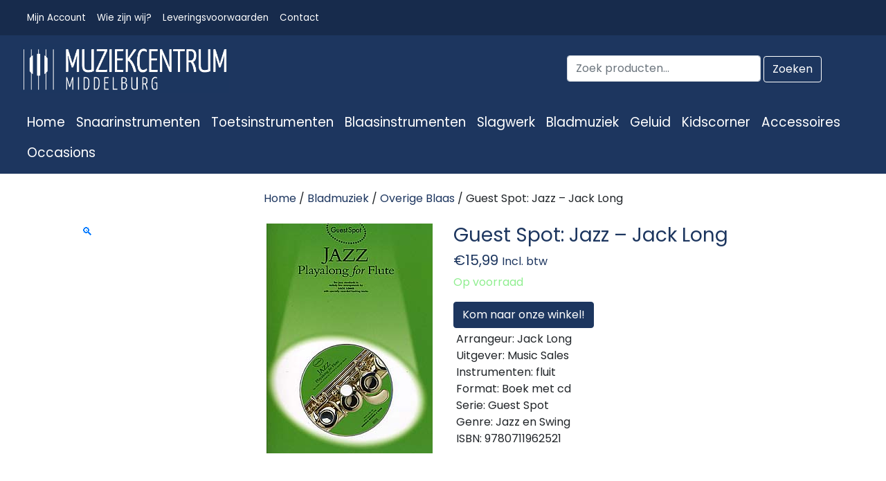

--- FILE ---
content_type: text/html; charset=UTF-8
request_url: https://www.mcmiddelburg.nl/product/guest-spot-jazz-jack-long-2/
body_size: 12015
content:
<!DOCTYPE html><html lang="en"><head><meta charset="UTF-8"><meta http-equiv="X-UA-Compatible" content="IE=edge"><meta name="viewport" content="width=device-width, initial-scale=1.0"><link rel="stylesheet" href="https://www.mcmiddelburg.nl/wp-content/cache/autoptimize/css/autoptimize_single_8176a77ad8329beed9ec10ccb7e6c84c.css" type="text/css" media="screen" /><link rel="stylesheet" href="https://cdn.jsdelivr.net/npm/bootstrap@4.6.0/dist/css/bootstrap.min.css" integrity="sha384-B0vP5xmATw1+K9KRQjQERJvTumQW0nPEzvF6L/Z6nronJ3oUOFUFpCjEUQouq2+l" crossorigin="anonymous"><link rel="stylesheet" href="https://cdnjs.cloudflare.com/ajax/libs/font-awesome/4.7.0/css/font-awesome.min.css"><meta name='robots' content='index, follow, max-image-preview:large, max-snippet:-1, max-video-preview:-1' /><title>Guest Spot: Jazz - Jack Long - Muziekcentrum Middelburg</title><link rel="canonical" href="https://www.mcmiddelburg.nl/product/guest-spot-jazz-jack-long-2/" /><meta property="og:locale" content="nl_NL" /><meta property="og:type" content="article" /><meta property="og:title" content="Guest Spot: Jazz - Jack Long - Muziekcentrum Middelburg" /><meta property="og:description" content="Arrangeur: Jack Long Uitgever: Music Sales Instrumenten: fluit Format: Boek met cd Serie: Guest Spot Genre: Jazz en Swing ISBN: 9780711962521" /><meta property="og:url" content="https://www.mcmiddelburg.nl/product/guest-spot-jazz-jack-long-2/" /><meta property="og:site_name" content="Muziekcentrum Middelburg" /><meta property="article:modified_time" content="2021-07-13T23:10:03+00:00" /><meta property="og:image" content="https://www.mcmiddelburg.nl/wp-content/uploads/2021/07/MUSAM941710_1.jpg" /><meta property="og:image:width" content="240" /><meta property="og:image:height" content="332" /><meta property="og:image:type" content="image/jpeg" /><meta name="twitter:card" content="summary_large_image" /> <script type="application/ld+json" class="yoast-schema-graph">{"@context":"https://schema.org","@graph":[{"@type":"WebPage","@id":"https://www.mcmiddelburg.nl/product/guest-spot-jazz-jack-long-2/","url":"https://www.mcmiddelburg.nl/product/guest-spot-jazz-jack-long-2/","name":"Guest Spot: Jazz - Jack Long - Muziekcentrum Middelburg","isPartOf":{"@id":"https://www.mcmiddelburg.nl/#website"},"primaryImageOfPage":{"@id":"https://www.mcmiddelburg.nl/product/guest-spot-jazz-jack-long-2/#primaryimage"},"image":{"@id":"https://www.mcmiddelburg.nl/product/guest-spot-jazz-jack-long-2/#primaryimage"},"thumbnailUrl":"https://www.mcmiddelburg.nl/wp-content/uploads/2021/07/MUSAM941710_1.jpg","datePublished":"2021-07-13T23:10:02+00:00","dateModified":"2021-07-13T23:10:03+00:00","breadcrumb":{"@id":"https://www.mcmiddelburg.nl/product/guest-spot-jazz-jack-long-2/#breadcrumb"},"inLanguage":"nl-NL","potentialAction":[{"@type":"ReadAction","target":["https://www.mcmiddelburg.nl/product/guest-spot-jazz-jack-long-2/"]}]},{"@type":"ImageObject","inLanguage":"nl-NL","@id":"https://www.mcmiddelburg.nl/product/guest-spot-jazz-jack-long-2/#primaryimage","url":"https://www.mcmiddelburg.nl/wp-content/uploads/2021/07/MUSAM941710_1.jpg","contentUrl":"https://www.mcmiddelburg.nl/wp-content/uploads/2021/07/MUSAM941710_1.jpg","width":240,"height":332},{"@type":"BreadcrumbList","@id":"https://www.mcmiddelburg.nl/product/guest-spot-jazz-jack-long-2/#breadcrumb","itemListElement":[{"@type":"ListItem","position":1,"name":"Home","item":"https://www.mcmiddelburg.nl/"},{"@type":"ListItem","position":2,"name":"Producten","item":"https://www.mcmiddelburg.nl/shop/"},{"@type":"ListItem","position":3,"name":"Guest Spot: Jazz &#8211; Jack Long"}]},{"@type":"WebSite","@id":"https://www.mcmiddelburg.nl/#website","url":"https://www.mcmiddelburg.nl/","name":"Muziekcentrum Middelburg","description":"Sinds 1983","publisher":{"@id":"https://www.mcmiddelburg.nl/#organization"},"potentialAction":[{"@type":"SearchAction","target":{"@type":"EntryPoint","urlTemplate":"https://www.mcmiddelburg.nl/?s={search_term_string}"},"query-input":{"@type":"PropertyValueSpecification","valueRequired":true,"valueName":"search_term_string"}}],"inLanguage":"nl-NL"},{"@type":"Organization","@id":"https://www.mcmiddelburg.nl/#organization","name":"Muziekcentrum Middelburg","url":"https://www.mcmiddelburg.nl/","logo":{"@type":"ImageObject","inLanguage":"nl-NL","@id":"https://www.mcmiddelburg.nl/#/schema/logo/image/","url":"https://www.mcmiddelburg.nl/wp-content/uploads/2021/07/uhr_Wit-Blauw.png","contentUrl":"https://www.mcmiddelburg.nl/wp-content/uploads/2021/07/uhr_Wit-Blauw.png","width":4172,"height":980,"caption":"Muziekcentrum Middelburg"},"image":{"@id":"https://www.mcmiddelburg.nl/#/schema/logo/image/"}}]}</script> <link rel="alternate" title="oEmbed (JSON)" type="application/json+oembed" href="https://www.mcmiddelburg.nl/wp-json/oembed/1.0/embed?url=https%3A%2F%2Fwww.mcmiddelburg.nl%2Fproduct%2Fguest-spot-jazz-jack-long-2%2F" /><link rel="alternate" title="oEmbed (XML)" type="text/xml+oembed" href="https://www.mcmiddelburg.nl/wp-json/oembed/1.0/embed?url=https%3A%2F%2Fwww.mcmiddelburg.nl%2Fproduct%2Fguest-spot-jazz-jack-long-2%2F&#038;format=xml" /><style id='wp-img-auto-sizes-contain-inline-css' type='text/css'>img:is([sizes=auto i],[sizes^="auto," i]){contain-intrinsic-size:3000px 1500px}
/*# sourceURL=wp-img-auto-sizes-contain-inline-css */</style><style id='wp-emoji-styles-inline-css' type='text/css'>img.wp-smiley, img.emoji {
		display: inline !important;
		border: none !important;
		box-shadow: none !important;
		height: 1em !important;
		width: 1em !important;
		margin: 0 0.07em !important;
		vertical-align: -0.1em !important;
		background: none !important;
		padding: 0 !important;
	}
/*# sourceURL=wp-emoji-styles-inline-css */</style><link rel='stylesheet' id='wp-block-library-css' href='https://www.mcmiddelburg.nl/wp-includes/css/dist/block-library/style.min.css?ver=6.9' type='text/css' media='all' /><style id='classic-theme-styles-inline-css' type='text/css'>/*! This file is auto-generated */
.wp-block-button__link{color:#fff;background-color:#32373c;border-radius:9999px;box-shadow:none;text-decoration:none;padding:calc(.667em + 2px) calc(1.333em + 2px);font-size:1.125em}.wp-block-file__button{background:#32373c;color:#fff;text-decoration:none}
/*# sourceURL=/wp-includes/css/classic-themes.min.css */</style><style id='global-styles-inline-css' type='text/css'>:root{--wp--preset--aspect-ratio--square: 1;--wp--preset--aspect-ratio--4-3: 4/3;--wp--preset--aspect-ratio--3-4: 3/4;--wp--preset--aspect-ratio--3-2: 3/2;--wp--preset--aspect-ratio--2-3: 2/3;--wp--preset--aspect-ratio--16-9: 16/9;--wp--preset--aspect-ratio--9-16: 9/16;--wp--preset--color--black: #000000;--wp--preset--color--cyan-bluish-gray: #abb8c3;--wp--preset--color--white: #ffffff;--wp--preset--color--pale-pink: #f78da7;--wp--preset--color--vivid-red: #cf2e2e;--wp--preset--color--luminous-vivid-orange: #ff6900;--wp--preset--color--luminous-vivid-amber: #fcb900;--wp--preset--color--light-green-cyan: #7bdcb5;--wp--preset--color--vivid-green-cyan: #00d084;--wp--preset--color--pale-cyan-blue: #8ed1fc;--wp--preset--color--vivid-cyan-blue: #0693e3;--wp--preset--color--vivid-purple: #9b51e0;--wp--preset--gradient--vivid-cyan-blue-to-vivid-purple: linear-gradient(135deg,rgb(6,147,227) 0%,rgb(155,81,224) 100%);--wp--preset--gradient--light-green-cyan-to-vivid-green-cyan: linear-gradient(135deg,rgb(122,220,180) 0%,rgb(0,208,130) 100%);--wp--preset--gradient--luminous-vivid-amber-to-luminous-vivid-orange: linear-gradient(135deg,rgb(252,185,0) 0%,rgb(255,105,0) 100%);--wp--preset--gradient--luminous-vivid-orange-to-vivid-red: linear-gradient(135deg,rgb(255,105,0) 0%,rgb(207,46,46) 100%);--wp--preset--gradient--very-light-gray-to-cyan-bluish-gray: linear-gradient(135deg,rgb(238,238,238) 0%,rgb(169,184,195) 100%);--wp--preset--gradient--cool-to-warm-spectrum: linear-gradient(135deg,rgb(74,234,220) 0%,rgb(151,120,209) 20%,rgb(207,42,186) 40%,rgb(238,44,130) 60%,rgb(251,105,98) 80%,rgb(254,248,76) 100%);--wp--preset--gradient--blush-light-purple: linear-gradient(135deg,rgb(255,206,236) 0%,rgb(152,150,240) 100%);--wp--preset--gradient--blush-bordeaux: linear-gradient(135deg,rgb(254,205,165) 0%,rgb(254,45,45) 50%,rgb(107,0,62) 100%);--wp--preset--gradient--luminous-dusk: linear-gradient(135deg,rgb(255,203,112) 0%,rgb(199,81,192) 50%,rgb(65,88,208) 100%);--wp--preset--gradient--pale-ocean: linear-gradient(135deg,rgb(255,245,203) 0%,rgb(182,227,212) 50%,rgb(51,167,181) 100%);--wp--preset--gradient--electric-grass: linear-gradient(135deg,rgb(202,248,128) 0%,rgb(113,206,126) 100%);--wp--preset--gradient--midnight: linear-gradient(135deg,rgb(2,3,129) 0%,rgb(40,116,252) 100%);--wp--preset--font-size--small: 13px;--wp--preset--font-size--medium: 20px;--wp--preset--font-size--large: 36px;--wp--preset--font-size--x-large: 42px;--wp--preset--spacing--20: 0.44rem;--wp--preset--spacing--30: 0.67rem;--wp--preset--spacing--40: 1rem;--wp--preset--spacing--50: 1.5rem;--wp--preset--spacing--60: 2.25rem;--wp--preset--spacing--70: 3.38rem;--wp--preset--spacing--80: 5.06rem;--wp--preset--shadow--natural: 6px 6px 9px rgba(0, 0, 0, 0.2);--wp--preset--shadow--deep: 12px 12px 50px rgba(0, 0, 0, 0.4);--wp--preset--shadow--sharp: 6px 6px 0px rgba(0, 0, 0, 0.2);--wp--preset--shadow--outlined: 6px 6px 0px -3px rgb(255, 255, 255), 6px 6px rgb(0, 0, 0);--wp--preset--shadow--crisp: 6px 6px 0px rgb(0, 0, 0);}:where(.is-layout-flex){gap: 0.5em;}:where(.is-layout-grid){gap: 0.5em;}body .is-layout-flex{display: flex;}.is-layout-flex{flex-wrap: wrap;align-items: center;}.is-layout-flex > :is(*, div){margin: 0;}body .is-layout-grid{display: grid;}.is-layout-grid > :is(*, div){margin: 0;}:where(.wp-block-columns.is-layout-flex){gap: 2em;}:where(.wp-block-columns.is-layout-grid){gap: 2em;}:where(.wp-block-post-template.is-layout-flex){gap: 1.25em;}:where(.wp-block-post-template.is-layout-grid){gap: 1.25em;}.has-black-color{color: var(--wp--preset--color--black) !important;}.has-cyan-bluish-gray-color{color: var(--wp--preset--color--cyan-bluish-gray) !important;}.has-white-color{color: var(--wp--preset--color--white) !important;}.has-pale-pink-color{color: var(--wp--preset--color--pale-pink) !important;}.has-vivid-red-color{color: var(--wp--preset--color--vivid-red) !important;}.has-luminous-vivid-orange-color{color: var(--wp--preset--color--luminous-vivid-orange) !important;}.has-luminous-vivid-amber-color{color: var(--wp--preset--color--luminous-vivid-amber) !important;}.has-light-green-cyan-color{color: var(--wp--preset--color--light-green-cyan) !important;}.has-vivid-green-cyan-color{color: var(--wp--preset--color--vivid-green-cyan) !important;}.has-pale-cyan-blue-color{color: var(--wp--preset--color--pale-cyan-blue) !important;}.has-vivid-cyan-blue-color{color: var(--wp--preset--color--vivid-cyan-blue) !important;}.has-vivid-purple-color{color: var(--wp--preset--color--vivid-purple) !important;}.has-black-background-color{background-color: var(--wp--preset--color--black) !important;}.has-cyan-bluish-gray-background-color{background-color: var(--wp--preset--color--cyan-bluish-gray) !important;}.has-white-background-color{background-color: var(--wp--preset--color--white) !important;}.has-pale-pink-background-color{background-color: var(--wp--preset--color--pale-pink) !important;}.has-vivid-red-background-color{background-color: var(--wp--preset--color--vivid-red) !important;}.has-luminous-vivid-orange-background-color{background-color: var(--wp--preset--color--luminous-vivid-orange) !important;}.has-luminous-vivid-amber-background-color{background-color: var(--wp--preset--color--luminous-vivid-amber) !important;}.has-light-green-cyan-background-color{background-color: var(--wp--preset--color--light-green-cyan) !important;}.has-vivid-green-cyan-background-color{background-color: var(--wp--preset--color--vivid-green-cyan) !important;}.has-pale-cyan-blue-background-color{background-color: var(--wp--preset--color--pale-cyan-blue) !important;}.has-vivid-cyan-blue-background-color{background-color: var(--wp--preset--color--vivid-cyan-blue) !important;}.has-vivid-purple-background-color{background-color: var(--wp--preset--color--vivid-purple) !important;}.has-black-border-color{border-color: var(--wp--preset--color--black) !important;}.has-cyan-bluish-gray-border-color{border-color: var(--wp--preset--color--cyan-bluish-gray) !important;}.has-white-border-color{border-color: var(--wp--preset--color--white) !important;}.has-pale-pink-border-color{border-color: var(--wp--preset--color--pale-pink) !important;}.has-vivid-red-border-color{border-color: var(--wp--preset--color--vivid-red) !important;}.has-luminous-vivid-orange-border-color{border-color: var(--wp--preset--color--luminous-vivid-orange) !important;}.has-luminous-vivid-amber-border-color{border-color: var(--wp--preset--color--luminous-vivid-amber) !important;}.has-light-green-cyan-border-color{border-color: var(--wp--preset--color--light-green-cyan) !important;}.has-vivid-green-cyan-border-color{border-color: var(--wp--preset--color--vivid-green-cyan) !important;}.has-pale-cyan-blue-border-color{border-color: var(--wp--preset--color--pale-cyan-blue) !important;}.has-vivid-cyan-blue-border-color{border-color: var(--wp--preset--color--vivid-cyan-blue) !important;}.has-vivid-purple-border-color{border-color: var(--wp--preset--color--vivid-purple) !important;}.has-vivid-cyan-blue-to-vivid-purple-gradient-background{background: var(--wp--preset--gradient--vivid-cyan-blue-to-vivid-purple) !important;}.has-light-green-cyan-to-vivid-green-cyan-gradient-background{background: var(--wp--preset--gradient--light-green-cyan-to-vivid-green-cyan) !important;}.has-luminous-vivid-amber-to-luminous-vivid-orange-gradient-background{background: var(--wp--preset--gradient--luminous-vivid-amber-to-luminous-vivid-orange) !important;}.has-luminous-vivid-orange-to-vivid-red-gradient-background{background: var(--wp--preset--gradient--luminous-vivid-orange-to-vivid-red) !important;}.has-very-light-gray-to-cyan-bluish-gray-gradient-background{background: var(--wp--preset--gradient--very-light-gray-to-cyan-bluish-gray) !important;}.has-cool-to-warm-spectrum-gradient-background{background: var(--wp--preset--gradient--cool-to-warm-spectrum) !important;}.has-blush-light-purple-gradient-background{background: var(--wp--preset--gradient--blush-light-purple) !important;}.has-blush-bordeaux-gradient-background{background: var(--wp--preset--gradient--blush-bordeaux) !important;}.has-luminous-dusk-gradient-background{background: var(--wp--preset--gradient--luminous-dusk) !important;}.has-pale-ocean-gradient-background{background: var(--wp--preset--gradient--pale-ocean) !important;}.has-electric-grass-gradient-background{background: var(--wp--preset--gradient--electric-grass) !important;}.has-midnight-gradient-background{background: var(--wp--preset--gradient--midnight) !important;}.has-small-font-size{font-size: var(--wp--preset--font-size--small) !important;}.has-medium-font-size{font-size: var(--wp--preset--font-size--medium) !important;}.has-large-font-size{font-size: var(--wp--preset--font-size--large) !important;}.has-x-large-font-size{font-size: var(--wp--preset--font-size--x-large) !important;}
:where(.wp-block-post-template.is-layout-flex){gap: 1.25em;}:where(.wp-block-post-template.is-layout-grid){gap: 1.25em;}
:where(.wp-block-term-template.is-layout-flex){gap: 1.25em;}:where(.wp-block-term-template.is-layout-grid){gap: 1.25em;}
:where(.wp-block-columns.is-layout-flex){gap: 2em;}:where(.wp-block-columns.is-layout-grid){gap: 2em;}
:root :where(.wp-block-pullquote){font-size: 1.5em;line-height: 1.6;}
/*# sourceURL=global-styles-inline-css */</style><link rel='stylesheet' id='contact-form-7-css' href='https://www.mcmiddelburg.nl/wp-content/cache/autoptimize/css/autoptimize_single_64ac31699f5326cb3c76122498b76f66.css?ver=6.1.4' type='text/css' media='all' /><link rel='stylesheet' id='responsive-lightbox-featherlight-css' href='https://www.mcmiddelburg.nl/wp-content/plugins/responsive-lightbox/assets/featherlight/featherlight.min.css?ver=1.7.14' type='text/css' media='all' /><link rel='stylesheet' id='responsive-lightbox-featherlight-gallery-css' href='https://www.mcmiddelburg.nl/wp-content/plugins/responsive-lightbox/assets/featherlight/featherlight.gallery.min.css?ver=1.7.14' type='text/css' media='all' /><link rel='stylesheet' id='woocommerce-layout-css' href='https://www.mcmiddelburg.nl/wp-content/cache/autoptimize/css/autoptimize_single_e98f5279cacaef826050eb2595082e77.css?ver=10.4.3' type='text/css' media='all' /><link rel='stylesheet' id='woocommerce-smallscreen-css' href='https://www.mcmiddelburg.nl/wp-content/cache/autoptimize/css/autoptimize_single_59d266c0ea580aae1113acb3761f7ad5.css?ver=10.4.3' type='text/css' media='only screen and (max-width: 768px)' /><link rel='stylesheet' id='woocommerce-general-css' href='https://www.mcmiddelburg.nl/wp-content/cache/autoptimize/css/autoptimize_single_0a5cfa15a1c3bce6319a071a84e71e83.css?ver=10.4.3' type='text/css' media='all' /><style id='woocommerce-inline-inline-css' type='text/css'>.woocommerce form .form-row .required { visibility: visible; }
/*# sourceURL=woocommerce-inline-inline-css */</style><link rel='stylesheet' id='mollie-applepaydirect-css' href='https://www.mcmiddelburg.nl/wp-content/plugins/mollie-payments-for-woocommerce/public/css/mollie-applepaydirect.min.css?ver=1766155393' type='text/css' media='screen' /><link rel='stylesheet' id='chaty-front-css-css' href='https://www.mcmiddelburg.nl/wp-content/plugins/chaty/css/chaty-front.min.css?ver=3.5.11626429209' type='text/css' media='all' /><link rel='stylesheet' id='sp_wcgs-fontello-fontende-icons-css' href='https://www.mcmiddelburg.nl/wp-content/plugins/gallery-slider-for-woocommerce/public/css/fontello.min.css?ver=3.1.3' type='text/css' media='all' /><link rel='stylesheet' id='wcgs-swiper-css' href='https://www.mcmiddelburg.nl/wp-content/plugins/gallery-slider-for-woocommerce/public/css/swiper.min.css?ver=3.1.3' type='text/css' media='all' /><link rel='stylesheet' id='wcgs-fancybox-css' href='https://www.mcmiddelburg.nl/wp-content/plugins/gallery-slider-for-woocommerce/public/css/fancybox.min.css?ver=3.1.3' type='text/css' media='all' /><link rel='stylesheet' id='gallery-slider-for-woocommerce-css' href='https://www.mcmiddelburg.nl/wp-content/plugins/gallery-slider-for-woocommerce/public/css/woo-gallery-slider-public.min.css?ver=3.1.3' type='text/css' media='all' /><style id='gallery-slider-for-woocommerce-inline-css' type='text/css'>@media screen and (min-width:992px ){#wpgs-gallery.wcgs-woocommerce-product-gallery {max-width: 100%;}#wpgs-gallery.wcgs-woocommerce-product-gallery:has( + .summary ) {max-width: 50%;} #wpgs-gallery.wcgs-woocommerce-product-gallery+.summary { max-width: calc(50% - 50px); } }#wpgs-gallery .wcgs-thumb.spswiper-slide-thumb-active.wcgs-thumb img {border: 1px solid #5EABC1;}#wpgs-gallery .wcgs-thumb.spswiper-slide:hover img,#wpgs-gallery .wcgs-thumb.spswiper-slide-thumb-active.wcgs-thumb:hover img {border-color: #5EABC1;}#wpgs-gallery .wcgs-thumb.spswiper-slide img {border: 1px solid #dddddd;border-radius: 0px;}#wpgs-gallery .wcgs-video-icon:after {content: "\e823";}#wpgs-gallery .gallery-navigation-carousel-wrapper {-ms-flex-order: 2 !important;order: 2 !important;margin-top: 6px;;}.rtl #wpgs-gallery.wcgs-vertical-right .gallery-navigation-carousel-wrapper {margin-right: 6px;margin-left: 0;}#wpgs-gallery .wcgs-carousel .wcgs-spswiper-arrow {font-size: 16px;}#wpgs-gallery .wcgs-carousel .wcgs-spswiper-arrow:before,#wpgs-gallery .wcgs-carousel .wcgs-spswiper-arrow:before {font-size: 16px;color: #fff;line-height: unset;}#wpgs-gallery.wcgs-woocommerce-product-gallery .wcgs-carousel .wcgs-slider-image {border-radius: 0px;}#wpgs-gallery .wcgs-carousel .wcgs-spswiper-arrow,#wpgs-gallery .wcgs-carousel .wcgs-spswiper-arrow{background-color: rgba(0, 0, 0, .5);border-radius: 0px;}#wpgs-gallery .wcgs-carousel .wcgs-spswiper-arrow:hover, #wpgs-gallery .wcgs-carousel .wcgs-spswiper-arrow:hover {background-color: rgba(0, 0, 0, .85);}#wpgs-gallery .wcgs-carousel .wcgs-spswiper-arrow:hover::before, #wpgs-gallery .wcgs-carousel .wcgs-spswiper-arrow:hover::before{ color: #fff;}#wpgs-gallery .spswiper-pagination .spswiper-pagination-bullet {background-color: rgba(115, 119, 121, 0.5);}#wpgs-gallery .spswiper-pagination .spswiper-pagination-bullet.spswiper-pagination-bullet-active {background-color: rgba(115, 119, 121, 0.8);}#wpgs-gallery .wcgs-lightbox .sp_wgs-lightbox {color: #fff;background-color: rgba(0, 0, 0, 0.5);font-size: px;}#wpgs-gallery .wcgs-lightbox .sp_wgs-lightbox:hover {color: #fff;background-color: rgba(0, 0, 0, 0.8);}#wpgs-gallery .gallery-navigation-carousel.vertical .wcgs-spswiper-button-next.wcgs-spswiper-arrow::before,#wpgs-gallery .gallery-navigation-carousel .wcgs-spswiper-button-prev.wcgs-spswiper-arrow::before {content: "\e814";}#wpgs-gallery .gallery-navigation-carousel.vertical .wcgs-spswiper-button-prev.wcgs-spswiper-arrow::before,#wpgs-gallery .gallery-navigation-carousel .wcgs-spswiper-button-next.wcgs-spswiper-arrow::before {content: "\e801";}#wpgs-gallery .gallery-navigation-carousel .wcgs-spswiper-arrow {background-color: rgba(0, 0, 0, 0.5);}#wpgs-gallery .gallery-navigation-carousel .wcgs-spswiper-arrow:before{font-size: 12px;color: #fff;}#wpgs-gallery .gallery-navigation-carousel .wcgs-spswiper-arrow:hover {background-color: rgba(0, 0, 0, 0.8);}#wpgs-gallery .wcgs-carousel .wcgs-spswiper-button-prev.wcgs-spswiper-arrow::before {content: "\e814";}#wpgs-gallery .wcgs-carousel .wcgs-spswiper-button-next.wcgs-spswiper-arrow::before {content: "\e801";}#wpgs-gallery .gallery-navigation-carousel .wcgs-spswiper-arrow:hover::before{color: #fff;}#wpgs-gallery {margin-bottom: 30px;max-width: 50%;}.wcgs-fancybox-wrapper .fancybox__caption {color: #ffffff;font-size: 14px;}.fancybox-bg {background: #1e1e1e !important;}#wpgs-gallery .wcgs-carousel .wcgs-spswiper-arrow, #wpgs-gallery .wcgs-carousel .wcgs-spswiper-arrow {opacity: 0;}
/*# sourceURL=gallery-slider-for-woocommerce-inline-css */</style><link rel='stylesheet' id='sp_wcgs-fontello-icons-css' href='https://www.mcmiddelburg.nl/wp-content/plugins/gallery-slider-for-woocommerce/admin/css/fontello.min.css?ver=3.1.3' type='text/css' media='all' /><link rel='stylesheet' id='elementor-frontend-css' href='https://www.mcmiddelburg.nl/wp-content/plugins/elementor/assets/css/frontend.min.css?ver=3.34.1' type='text/css' media='all' /><link rel='stylesheet' id='eael-general-css' href='https://www.mcmiddelburg.nl/wp-content/plugins/essential-addons-for-elementor-lite/assets/front-end/css/view/general.min.css?ver=6.5.7' type='text/css' media='all' /> <script defer type="text/javascript" src="https://www.mcmiddelburg.nl/wp-includes/js/jquery/jquery.min.js?ver=3.7.1" id="jquery-core-js"></script> <script defer type="text/javascript" src="https://www.mcmiddelburg.nl/wp-includes/js/jquery/jquery-migrate.min.js?ver=3.4.1" id="jquery-migrate-js"></script> <script defer type="text/javascript" src="https://www.mcmiddelburg.nl/wp-content/plugins/responsive-lightbox/assets/featherlight/featherlight.min.js?ver=1.7.14" id="responsive-lightbox-featherlight-js"></script> <script defer type="text/javascript" src="https://www.mcmiddelburg.nl/wp-content/plugins/responsive-lightbox/assets/featherlight/featherlight.gallery.min.js?ver=1.7.14" id="responsive-lightbox-featherlight-gallery-js"></script> <script defer type="text/javascript" src="https://www.mcmiddelburg.nl/wp-includes/js/underscore.min.js?ver=1.13.7" id="underscore-js"></script> <script defer type="text/javascript" src="https://www.mcmiddelburg.nl/wp-content/plugins/responsive-lightbox/assets/infinitescroll/infinite-scroll.pkgd.min.js?ver=4.0.1" id="responsive-lightbox-infinite-scroll-js"></script> <script defer type="text/javascript" src="https://www.mcmiddelburg.nl/wp-content/plugins/responsive-lightbox/assets/dompurify/purify.min.js?ver=3.3.1" id="dompurify-js"></script> <script defer id="responsive-lightbox-sanitizer-js-before" src="[data-uri]"></script> <script defer type="text/javascript" src="https://www.mcmiddelburg.nl/wp-content/cache/autoptimize/js/autoptimize_single_e35fd128ca447dd5f245aa4cfb8bdc2a.js?ver=2.6.1" id="responsive-lightbox-sanitizer-js"></script> <script defer id="responsive-lightbox-js-before" src="[data-uri]"></script> <script defer type="text/javascript" src="https://www.mcmiddelburg.nl/wp-content/cache/autoptimize/js/autoptimize_single_67007b337fb549bca11aa96070e5349a.js?ver=2.6.1" id="responsive-lightbox-js"></script> <script type="text/javascript" src="https://www.mcmiddelburg.nl/wp-content/plugins/woocommerce/assets/js/jquery-blockui/jquery.blockUI.min.js?ver=2.7.0-wc.10.4.3" id="wc-jquery-blockui-js" defer="defer" data-wp-strategy="defer"></script> <script defer id="wc-add-to-cart-js-extra" src="[data-uri]"></script> <script type="text/javascript" src="https://www.mcmiddelburg.nl/wp-content/plugins/woocommerce/assets/js/frontend/add-to-cart.min.js?ver=10.4.3" id="wc-add-to-cart-js" defer="defer" data-wp-strategy="defer"></script> <script defer id="wc-single-product-js-extra" src="[data-uri]"></script> <script type="text/javascript" src="https://www.mcmiddelburg.nl/wp-content/plugins/woocommerce/assets/js/frontend/single-product.min.js?ver=10.4.3" id="wc-single-product-js" defer="defer" data-wp-strategy="defer"></script> <script type="text/javascript" src="https://www.mcmiddelburg.nl/wp-content/plugins/woocommerce/assets/js/js-cookie/js.cookie.min.js?ver=2.1.4-wc.10.4.3" id="wc-js-cookie-js" defer="defer" data-wp-strategy="defer"></script> <script defer id="woocommerce-js-extra" src="[data-uri]"></script> <script type="text/javascript" src="https://www.mcmiddelburg.nl/wp-content/plugins/woocommerce/assets/js/frontend/woocommerce.min.js?ver=10.4.3" id="woocommerce-js" defer="defer" data-wp-strategy="defer"></script> <link rel="https://api.w.org/" href="https://www.mcmiddelburg.nl/wp-json/" /><link rel="alternate" title="JSON" type="application/json" href="https://www.mcmiddelburg.nl/wp-json/wp/v2/product/19237" /><link rel="EditURI" type="application/rsd+xml" title="RSD" href="https://www.mcmiddelburg.nl/xmlrpc.php?rsd" /><meta name="generator" content="WordPress 6.9" /><meta name="generator" content="WooCommerce 10.4.3" /><link rel='shortlink' href='https://www.mcmiddelburg.nl/?p=19237' /> <noscript><style>.woocommerce-product-gallery{ opacity: 1 !important; }</style></noscript><meta name="generator" content="Elementor 3.34.1; features: additional_custom_breakpoints; settings: css_print_method-external, google_font-enabled, font_display-auto"><style>.e-con.e-parent:nth-of-type(n+4):not(.e-lazyloaded):not(.e-no-lazyload),
				.e-con.e-parent:nth-of-type(n+4):not(.e-lazyloaded):not(.e-no-lazyload) * {
					background-image: none !important;
				}
				@media screen and (max-height: 1024px) {
					.e-con.e-parent:nth-of-type(n+3):not(.e-lazyloaded):not(.e-no-lazyload),
					.e-con.e-parent:nth-of-type(n+3):not(.e-lazyloaded):not(.e-no-lazyload) * {
						background-image: none !important;
					}
				}
				@media screen and (max-height: 640px) {
					.e-con.e-parent:nth-of-type(n+2):not(.e-lazyloaded):not(.e-no-lazyload),
					.e-con.e-parent:nth-of-type(n+2):not(.e-lazyloaded):not(.e-no-lazyload) * {
						background-image: none !important;
					}
				}</style><link rel="icon" href="https://www.mcmiddelburg.nl/wp-content/uploads/2021/07/cropped-cropped-uhr_Wit-Blauw-32x32.png" sizes="32x32" /><link rel="icon" href="https://www.mcmiddelburg.nl/wp-content/uploads/2021/07/cropped-cropped-uhr_Wit-Blauw-192x192.png" sizes="192x192" /><link rel="apple-touch-icon" href="https://www.mcmiddelburg.nl/wp-content/uploads/2021/07/cropped-cropped-uhr_Wit-Blauw-180x180.png" /><meta name="msapplication-TileImage" content="https://www.mcmiddelburg.nl/wp-content/uploads/2021/07/cropped-cropped-uhr_Wit-Blauw-270x270.png" /><style type="text/css" id="wp-custom-css">@media only screen and (max-width: 320px) {
  .woocommerce-product-gallery__image img{
    margin-left: 16% !important;
  }
}

@media only screen and (max-width: 768px) {
  .woocommerce.columns-4 ul.products li.product {
    width: 100% !important;
    float: left;
    clear: both;
    margin: 0 0 2.992em;
  }
	 .navbar-brand img {
    width: 250px;
}
.shopping-cart img {
  width: 25pt;
}
.form-control{
  font-size: 0.7em;
}
	#menu-hoofdmenu li{
		float: left;
	}
}

div.dropdown-menu {
    margin-top: 0 !important;
}

.nav ul li a.dropdown-link { padding: 17px 4px 17px 4px; }

li.product h3 {
    padding: .5em 0;
    margin: 0;
    font-size: 0.9em !important;
}

li.new-arrival {
    float: left;
    margin: 0 2.8% 2.992em 0 !important;
    padding: 0;
    position: relative;
    width: 22.05%;
    margin-left: 0;
}

@media (min-width: 768px) {
    .inside-wc-product-image {
        width: 100%;
    }
    .woocommerce ul.products li.product a img {
        height: 400px; /* adjust height */
        object-fit: contain;
    }
	
}

@media not all and (min-resolution:.001dpcm) { 
     @supports (-webkit-appearance:none) {
          .elementor-7 .elementor-element.elementor-element-5f1d28d {
z-index: 0;
						height:37%;
}
     }
}

/* Kleine slideshows bij product thema pagins's */
.swiper-wrapper {
    height: auto;
}

.swiper-slide {
    height: auto;
}</style> <script defer src="https://cdn.jsdelivr.net/npm/@popperjs/core@2.9.2/dist/umd/popper.min.js" integrity="sha384-IQsoLXl5PILFhosVNubq5LC7Qb9DXgDA9i+tQ8Zj3iwWAwPtgFTxbJ8NT4GN1R8p" crossorigin="anonymous"></script> <script defer src="https://cdn.jsdelivr.net/npm/bootstrap@5.0.2/dist/js/bootstrap.min.js" integrity="sha384-cVKIPhGWiC2Al4u+LWgxfKTRIcfu0JTxR+EQDz/bgldoEyl4H0zUF0QKbrJ0EcQF" crossorigin="anonymous"></script> </head><body><nav class="navbar navbar-expand-md" role="navigation" id="top-menu"><div class="container-fluid"><div id="navbar top-menu" class="navbar-collapse"><ul id="menu-hoofdmenu" class="nav navbar-nav"><li itemscope="itemscope" itemtype="https://www.schema.org/SiteNavigationElement" id="menu-item-15262" class="menu-item menu-item-type-post_type menu-item-object-page menu-item-15262 nav-item"><a title="Mijn Account" href="https://www.mcmiddelburg.nl/mijn-account/" class="nav-link">Mijn Account</a></li><li itemscope="itemscope" itemtype="https://www.schema.org/SiteNavigationElement" id="menu-item-15268" class="menu-item menu-item-type-post_type menu-item-object-page menu-item-15268 nav-item"><a title="Wie zijn wij?" href="https://www.mcmiddelburg.nl/wie-zijn-wij/" class="nav-link">Wie zijn wij?</a></li><li itemscope="itemscope" itemtype="https://www.schema.org/SiteNavigationElement" id="menu-item-24248" class="menu-item menu-item-type-custom menu-item-object-custom menu-item-24248 nav-item"><a title="Leveringsvoorwaarden" target="_blank" href="https://www.mcmiddelburg.nl/mcmiddelburg-leveringsvoorwaarden.pdf" class="nav-link">Leveringsvoorwaarden</a></li><li itemscope="itemscope" itemtype="https://www.schema.org/SiteNavigationElement" id="menu-item-15267" class="menu-item menu-item-type-post_type menu-item-object-page menu-item-15267 nav-item"><a title="Contact" href="https://www.mcmiddelburg.nl/contact/" class="nav-link">Contact</a></li></ul></div></div></nav><div class="navbar"><div class="container-fluid"> <a class="navbar-brand" href="https://www.mcmiddelburg.nl"> <img src="https://www.mcmiddelburg.nl/wp-content/uploads/2021/07/uhr_Wit-Blauw.png" alt="MCMlogo"></a><div class="d-flex"><form role="search" method="get" class="woocommerce-product-search" action="https://www.mcmiddelburg.nl/"> <label class="screen-reader-text" for="s">Zoeken naar:</label> <input type="search" class="form-control" placeholder="Zoek producten&hellip;" value="" name="s" title="Zoek naar:" /> <input class="btn custom-knop" type="submit" value="Zoeken" /> <input type="hidden" name="post_type" value="product" /></form> <a class="shopping-cart" href="https://www.mcmiddelburg.nl/mijn-winkelwagentje/"> </a></div></div></div><nav class="navbar navbar-expand-md" role="navigation"><div class="container-fluid"> <button class="navbar-toggler" type="button" data-bs-toggle="collapse" data-bs-target="#bs-example-navbar-collapse-1" aria-controls="bs-example-navbar-collapse-1" aria-expanded="false" aria-label="Toggle navigation"> <span class="navbar-toggler-icon my-toggler"></span> </button><div id="bs-example-navbar-collapse-1" class="collapse navbar-collapse"><ul id="menu-menu" class="nav navbar-nav"><li itemscope="itemscope" itemtype="https://www.schema.org/SiteNavigationElement" id="menu-item-762" class="menu-item menu-item-type-post_type menu-item-object-page menu-item-home menu-item-762 nav-item"><a title="Home" href="https://www.mcmiddelburg.nl/" class="nav-link">Home</a></li><li itemscope="itemscope" itemtype="https://www.schema.org/SiteNavigationElement" id="menu-item-15437" class="menu-item menu-item-type-custom menu-item-object-custom menu-item-has-children dropdown menu-item-15437 nav-item"><a title="Snaarinstrumenten" href="#" data-hover="dropdown" aria-haspopup="true" aria-expanded="false" class="dropdown-toggle nav-link" id="menu-item-dropdown-15437">Snaarinstrumenten</a><ul class="dropdown-menu" aria-labelledby="menu-item-dropdown-15437" role="menu"><li itemscope="itemscope" itemtype="https://www.schema.org/SiteNavigationElement" id="menu-item-15441" class="menu-item menu-item-type-taxonomy menu-item-object-product_cat menu-item-15441 nav-item"><a title="Elektrische Gitaren" href="https://www.mcmiddelburg.nl/product-categorie/gitaren/elektrische-gitaren/" class="dropdown-item">Elektrische Gitaren</a></li><li itemscope="itemscope" itemtype="https://www.schema.org/SiteNavigationElement" id="menu-item-15438" class="menu-item menu-item-type-taxonomy menu-item-object-product_cat menu-item-15438 nav-item"><a title="Basgitaren" href="https://www.mcmiddelburg.nl/product-categorie/gitaren/basgitaren/" class="dropdown-item">Basgitaren</a></li><li itemscope="itemscope" itemtype="https://www.schema.org/SiteNavigationElement" id="menu-item-15494" class="menu-item menu-item-type-taxonomy menu-item-object-product_cat menu-item-15494 nav-item"><a title="Western Gitaren" href="https://www.mcmiddelburg.nl/product-categorie/gitaren/western-gitaren/" class="dropdown-item">Western Gitaren</a></li><li itemscope="itemscope" itemtype="https://www.schema.org/SiteNavigationElement" id="menu-item-29338" class="menu-item menu-item-type-custom menu-item-object-custom menu-item-29338 nav-item"><a title="Martin gitaren" href="/product-tag/western-martin/" class="dropdown-item">Martin gitaren</a></li><li itemscope="itemscope" itemtype="https://www.schema.org/SiteNavigationElement" id="menu-item-15444" class="menu-item menu-item-type-taxonomy menu-item-object-product_cat menu-item-15444 nav-item"><a title="Klassieke gitaren" href="https://www.mcmiddelburg.nl/product-categorie/gitaren/klassieke-gitaren/" class="dropdown-item">Klassieke gitaren</a></li><li itemscope="itemscope" itemtype="https://www.schema.org/SiteNavigationElement" id="menu-item-15445" class="menu-item menu-item-type-taxonomy menu-item-object-product_cat menu-item-15445 nav-item"><a title="Ukeleles" href="https://www.mcmiddelburg.nl/product-categorie/snaarinstrumenten/ukeleles/" class="dropdown-item">Ukeleles</a></li><li itemscope="itemscope" itemtype="https://www.schema.org/SiteNavigationElement" id="menu-item-15442" class="menu-item menu-item-type-taxonomy menu-item-object-product_cat menu-item-15442 nav-item"><a title="Overige Snaarinstrumenten" href="https://www.mcmiddelburg.nl/product-categorie/snaarinstrumenten/overige-snaarinstr/" class="dropdown-item">Overige Snaarinstrumenten</a></li><li itemscope="itemscope" itemtype="https://www.schema.org/SiteNavigationElement" id="menu-item-15439" class="menu-item menu-item-type-taxonomy menu-item-object-product_cat menu-item-15439 nav-item"><a title="Gitaareffecten" href="https://www.mcmiddelburg.nl/product-categorie/gitaren/gitaareffecten/" class="dropdown-item">Gitaareffecten</a></li><li itemscope="itemscope" itemtype="https://www.schema.org/SiteNavigationElement" id="menu-item-15440" class="menu-item menu-item-type-taxonomy menu-item-object-product_cat menu-item-15440 nav-item"><a title="Gitaarversterkers" href="https://www.mcmiddelburg.nl/product-categorie/gitaren/gitaarversterkers/" class="dropdown-item">Gitaarversterkers</a></li></ul></li><li itemscope="itemscope" itemtype="https://www.schema.org/SiteNavigationElement" id="menu-item-15446" class="menu-item menu-item-type-custom menu-item-object-custom menu-item-has-children dropdown menu-item-15446 nav-item"><a title="Toetsinstrumenten" href="#" data-hover="dropdown" aria-haspopup="true" aria-expanded="false" class="dropdown-toggle nav-link" id="menu-item-dropdown-15446">Toetsinstrumenten</a><ul class="dropdown-menu" aria-labelledby="menu-item-dropdown-15446" role="menu"><li itemscope="itemscope" itemtype="https://www.schema.org/SiteNavigationElement" id="menu-item-22614" class="menu-item menu-item-type-post_type menu-item-object-page menu-item-22614 nav-item"><a title="Akoestische Piano’s (nieuw)" href="https://www.mcmiddelburg.nl/akoestische-pianos/" class="dropdown-item">Akoestische Piano’s (nieuw)</a></li><li itemscope="itemscope" itemtype="https://www.schema.org/SiteNavigationElement" id="menu-item-24541" class="menu-item menu-item-type-taxonomy menu-item-object-product_cat menu-item-24541 nav-item"><a title="Akoestische Piano&#039;s (Occasions)" href="https://www.mcmiddelburg.nl/product-categorie/toetsen/akoestische-pianos-occasions/" class="dropdown-item">Akoestische Piano&#039;s (Occasions)</a></li><li itemscope="itemscope" itemtype="https://www.schema.org/SiteNavigationElement" id="menu-item-15448" class="menu-item menu-item-type-taxonomy menu-item-object-product_cat menu-item-15448 nav-item"><a title="Digitale Piano&#039;s" href="https://www.mcmiddelburg.nl/product-categorie/toetsen/digitale-pianos/" class="dropdown-item">Digitale Piano&#039;s</a></li><li itemscope="itemscope" itemtype="https://www.schema.org/SiteNavigationElement" id="menu-item-15450" class="menu-item menu-item-type-taxonomy menu-item-object-product_cat menu-item-15450 nav-item"><a title="Keyboards" href="https://www.mcmiddelburg.nl/product-categorie/toetsen/keyboards/" class="dropdown-item">Keyboards</a></li></ul></li><li itemscope="itemscope" itemtype="https://www.schema.org/SiteNavigationElement" id="menu-item-15451" class="menu-item menu-item-type-custom menu-item-object-custom menu-item-has-children dropdown menu-item-15451 nav-item"><a title="Blaasinstrumenten" href="#" data-hover="dropdown" aria-haspopup="true" aria-expanded="false" class="dropdown-toggle nav-link" id="menu-item-dropdown-15451">Blaasinstrumenten</a><ul class="dropdown-menu" aria-labelledby="menu-item-dropdown-15451" role="menu"><li itemscope="itemscope" itemtype="https://www.schema.org/SiteNavigationElement" id="menu-item-15453" class="menu-item menu-item-type-taxonomy menu-item-object-product_cat menu-item-15453 nav-item"><a title="Blokfluiten" href="https://www.mcmiddelburg.nl/product-categorie/blaasinstrumenten/blokfluiten/" class="dropdown-item">Blokfluiten</a></li><li itemscope="itemscope" itemtype="https://www.schema.org/SiteNavigationElement" id="menu-item-15455" class="menu-item menu-item-type-taxonomy menu-item-object-product_cat menu-item-15455 nav-item"><a title="Mondharmonica&#039;s" href="https://www.mcmiddelburg.nl/product-categorie/blaasinstrumenten/mondharmonicas/" class="dropdown-item">Mondharmonica&#039;s</a></li><li itemscope="itemscope" itemtype="https://www.schema.org/SiteNavigationElement" id="menu-item-20356" class="menu-item menu-item-type-taxonomy menu-item-object-product_cat menu-item-20356 nav-item"><a title="Cornetten" href="https://www.mcmiddelburg.nl/product-categorie/blaasinstrumenten/cornetten/" class="dropdown-item">Cornetten</a></li><li itemscope="itemscope" itemtype="https://www.schema.org/SiteNavigationElement" id="menu-item-20357" class="menu-item menu-item-type-taxonomy menu-item-object-product_cat menu-item-20357 nav-item"><a title="Trompetten" href="https://www.mcmiddelburg.nl/product-categorie/blaasinstrumenten/trompetten/" class="dropdown-item">Trompetten</a></li></ul></li><li itemscope="itemscope" itemtype="https://www.schema.org/SiteNavigationElement" id="menu-item-15457" class="menu-item menu-item-type-custom menu-item-object-custom menu-item-has-children dropdown menu-item-15457 nav-item"><a title="Slagwerk" href="#" data-hover="dropdown" aria-haspopup="true" aria-expanded="false" class="dropdown-toggle nav-link" id="menu-item-dropdown-15457">Slagwerk</a><ul class="dropdown-menu" aria-labelledby="menu-item-dropdown-15457" role="menu"><li itemscope="itemscope" itemtype="https://www.schema.org/SiteNavigationElement" id="menu-item-20343" class="menu-item menu-item-type-taxonomy menu-item-object-product_cat menu-item-20343 nav-item"><a title="Percussie" href="https://www.mcmiddelburg.nl/product-categorie/percussie/" class="dropdown-item">Percussie</a></li><li itemscope="itemscope" itemtype="https://www.schema.org/SiteNavigationElement" id="menu-item-15460" class="menu-item menu-item-type-taxonomy menu-item-object-product_cat menu-item-15460 nav-item"><a title="Stokken" href="https://www.mcmiddelburg.nl/product-categorie/stokken/" class="dropdown-item">Stokken</a></li></ul></li><li itemscope="itemscope" itemtype="https://www.schema.org/SiteNavigationElement" id="menu-item-15528" class="menu-item menu-item-type-taxonomy menu-item-object-product_cat current-product-ancestor menu-item-has-children dropdown menu-item-15528 nav-item"><a title="Bladmuziek" href="#" data-hover="dropdown" aria-haspopup="true" aria-expanded="false" class="dropdown-toggle nav-link" id="menu-item-dropdown-15528">Bladmuziek</a><ul class="dropdown-menu" aria-labelledby="menu-item-dropdown-15528" role="menu"><li itemscope="itemscope" itemtype="https://www.schema.org/SiteNavigationElement" id="menu-item-15529" class="menu-item menu-item-type-taxonomy menu-item-object-product_cat menu-item-15529 nav-item"><a title="Piano" href="https://www.mcmiddelburg.nl/product-categorie/bladmuziek/piano/" class="dropdown-item">Piano</a></li><li itemscope="itemscope" itemtype="https://www.schema.org/SiteNavigationElement" id="menu-item-20253" class="menu-item menu-item-type-taxonomy menu-item-object-product_cat menu-item-20253 nav-item"><a title="Keyboard" href="https://www.mcmiddelburg.nl/product-categorie/bladmuziek/keyboard/" class="dropdown-item">Keyboard</a></li><li itemscope="itemscope" itemtype="https://www.schema.org/SiteNavigationElement" id="menu-item-20246" class="menu-item menu-item-type-taxonomy menu-item-object-product_cat menu-item-20246 nav-item"><a title="Accordeon" href="https://www.mcmiddelburg.nl/product-categorie/bladmuziek/accordeon/" class="dropdown-item">Accordeon</a></li><li itemscope="itemscope" itemtype="https://www.schema.org/SiteNavigationElement" id="menu-item-20255" class="menu-item menu-item-type-taxonomy menu-item-object-product_cat menu-item-20255 nav-item"><a title="Orgel" href="https://www.mcmiddelburg.nl/product-categorie/bladmuziek/orgel/" class="dropdown-item">Orgel</a></li><li itemscope="itemscope" itemtype="https://www.schema.org/SiteNavigationElement" id="menu-item-20251" class="menu-item menu-item-type-taxonomy menu-item-object-product_cat menu-item-20251 nav-item"><a title="Gitaar" href="https://www.mcmiddelburg.nl/product-categorie/bladmuziek/gitaar/" class="dropdown-item">Gitaar</a></li><li itemscope="itemscope" itemtype="https://www.schema.org/SiteNavigationElement" id="menu-item-20256" class="menu-item menu-item-type-taxonomy menu-item-object-product_cat menu-item-20256 nav-item"><a title="Bas" href="https://www.mcmiddelburg.nl/product-categorie/bladmuziek/bas/" class="dropdown-item">Bas</a></li><li itemscope="itemscope" itemtype="https://www.schema.org/SiteNavigationElement" id="menu-item-20259" class="menu-item menu-item-type-taxonomy menu-item-object-product_cat menu-item-20259 nav-item"><a title="Ukelele" href="https://www.mcmiddelburg.nl/product-categorie/bladmuziek/ukelele/" class="dropdown-item">Ukelele</a></li><li itemscope="itemscope" itemtype="https://www.schema.org/SiteNavigationElement" id="menu-item-20248" class="menu-item menu-item-type-taxonomy menu-item-object-product_cat menu-item-20248 nav-item"><a title="Banjo" href="https://www.mcmiddelburg.nl/product-categorie/bladmuziek/banjo/" class="dropdown-item">Banjo</a></li><li itemscope="itemscope" itemtype="https://www.schema.org/SiteNavigationElement" id="menu-item-20257" class="menu-item menu-item-type-taxonomy menu-item-object-product_cat menu-item-20257 nav-item"><a title="Mandoline" href="https://www.mcmiddelburg.nl/product-categorie/bladmuziek/mandoline/" class="dropdown-item">Mandoline</a></li><li itemscope="itemscope" itemtype="https://www.schema.org/SiteNavigationElement" id="menu-item-20271" class="menu-item menu-item-type-taxonomy menu-item-object-product_cat menu-item-20271 nav-item"><a title="Viool" href="https://www.mcmiddelburg.nl/product-categorie/bladmuziek/viool/" class="dropdown-item">Viool</a></li><li itemscope="itemscope" itemtype="https://www.schema.org/SiteNavigationElement" id="menu-item-20258" class="menu-item menu-item-type-taxonomy menu-item-object-product_cat menu-item-20258 nav-item"><a title="Mondharmonica" href="https://www.mcmiddelburg.nl/product-categorie/bladmuziek/mondharmonica/" class="dropdown-item">Mondharmonica</a></li><li itemscope="itemscope" itemtype="https://www.schema.org/SiteNavigationElement" id="menu-item-20249" class="menu-item menu-item-type-taxonomy menu-item-object-product_cat menu-item-20249 nav-item"><a title="Blokfluit" href="https://www.mcmiddelburg.nl/product-categorie/bladmuziek/blokfluit/" class="dropdown-item">Blokfluit</a></li><li itemscope="itemscope" itemtype="https://www.schema.org/SiteNavigationElement" id="menu-item-20250" class="menu-item menu-item-type-taxonomy menu-item-object-product_cat menu-item-20250 nav-item"><a title="Dwarsfluit" href="https://www.mcmiddelburg.nl/product-categorie/bladmuziek/dwarsfluit/" class="dropdown-item">Dwarsfluit</a></li><li itemscope="itemscope" itemtype="https://www.schema.org/SiteNavigationElement" id="menu-item-20260" class="menu-item menu-item-type-taxonomy menu-item-object-product_cat menu-item-20260 nav-item"><a title="Panfluit" href="https://www.mcmiddelburg.nl/product-categorie/bladmuziek/panfluit/" class="dropdown-item">Panfluit</a></li><li itemscope="itemscope" itemtype="https://www.schema.org/SiteNavigationElement" id="menu-item-20262" class="menu-item menu-item-type-taxonomy menu-item-object-product_cat menu-item-20262 nav-item"><a title="Trompet" href="https://www.mcmiddelburg.nl/product-categorie/bladmuziek/trompet/" class="dropdown-item">Trompet</a></li><li itemscope="itemscope" itemtype="https://www.schema.org/SiteNavigationElement" id="menu-item-20261" class="menu-item menu-item-type-taxonomy menu-item-object-product_cat menu-item-20261 nav-item"><a title="Trombone" href="https://www.mcmiddelburg.nl/product-categorie/bladmuziek/trombone/" class="dropdown-item">Trombone</a></li><li itemscope="itemscope" itemtype="https://www.schema.org/SiteNavigationElement" id="menu-item-20263" class="menu-item menu-item-type-taxonomy menu-item-object-product_cat current-product-ancestor current-menu-parent current-product-parent active menu-item-20263 nav-item"><a title="Overige Blaas" href="https://www.mcmiddelburg.nl/product-categorie/bladmuziek/overige-blaas/" class="dropdown-item">Overige Blaas</a></li><li itemscope="itemscope" itemtype="https://www.schema.org/SiteNavigationElement" id="menu-item-20254" class="menu-item menu-item-type-taxonomy menu-item-object-product_cat menu-item-20254 nav-item"><a title="Klarinet" href="https://www.mcmiddelburg.nl/product-categorie/bladmuziek/klarinet/" class="dropdown-item">Klarinet</a></li><li itemscope="itemscope" itemtype="https://www.schema.org/SiteNavigationElement" id="menu-item-20252" class="menu-item menu-item-type-taxonomy menu-item-object-product_cat menu-item-20252 nav-item"><a title="Hobo" href="https://www.mcmiddelburg.nl/product-categorie/bladmuziek/hobo/" class="dropdown-item">Hobo</a></li><li itemscope="itemscope" itemtype="https://www.schema.org/SiteNavigationElement" id="menu-item-20264" class="menu-item menu-item-type-taxonomy menu-item-object-product_cat menu-item-20264 nav-item"><a title="Sopraansaxofoon" href="https://www.mcmiddelburg.nl/product-categorie/bladmuziek/sopraansaxofoon/" class="dropdown-item">Sopraansaxofoon</a></li><li itemscope="itemscope" itemtype="https://www.schema.org/SiteNavigationElement" id="menu-item-20247" class="menu-item menu-item-type-taxonomy menu-item-object-product_cat menu-item-20247 nav-item"><a title="Altsaxofoon" href="https://www.mcmiddelburg.nl/product-categorie/bladmuziek/altsaxofoon/" class="dropdown-item">Altsaxofoon</a></li><li itemscope="itemscope" itemtype="https://www.schema.org/SiteNavigationElement" id="menu-item-20265" class="menu-item menu-item-type-taxonomy menu-item-object-product_cat menu-item-20265 nav-item"><a title="Tenorsaxofoon" href="https://www.mcmiddelburg.nl/product-categorie/bladmuziek/tenorsaxofoon/" class="dropdown-item">Tenorsaxofoon</a></li><li itemscope="itemscope" itemtype="https://www.schema.org/SiteNavigationElement" id="menu-item-20266" class="menu-item menu-item-type-taxonomy menu-item-object-product_cat menu-item-20266 nav-item"><a title="Zang" href="https://www.mcmiddelburg.nl/product-categorie/bladmuziek/zang/" class="dropdown-item">Zang</a></li><li itemscope="itemscope" itemtype="https://www.schema.org/SiteNavigationElement" id="menu-item-20267" class="menu-item menu-item-type-taxonomy menu-item-object-product_cat menu-item-20267 nav-item"><a title="Muziektheorie" href="https://www.mcmiddelburg.nl/product-categorie/bladmuziek/muziektheorie/" class="dropdown-item">Muziektheorie</a></li><li itemscope="itemscope" itemtype="https://www.schema.org/SiteNavigationElement" id="menu-item-20268" class="menu-item menu-item-type-taxonomy menu-item-object-product_cat menu-item-20268 nav-item"><a title="Songboeken" href="https://www.mcmiddelburg.nl/product-categorie/bladmuziek/songboeken/" class="dropdown-item">Songboeken</a></li><li itemscope="itemscope" itemtype="https://www.schema.org/SiteNavigationElement" id="menu-item-20269" class="menu-item menu-item-type-taxonomy menu-item-object-product_cat menu-item-20269 nav-item"><a title="Slagwerk" href="https://www.mcmiddelburg.nl/product-categorie/bladmuziek/slagwerk/" class="dropdown-item">Slagwerk</a></li><li itemscope="itemscope" itemtype="https://www.schema.org/SiteNavigationElement" id="menu-item-20270" class="menu-item menu-item-type-taxonomy menu-item-object-product_cat menu-item-20270 nav-item"><a title="Overig" href="https://www.mcmiddelburg.nl/product-categorie/bladmuziek/overig-bmz/" class="dropdown-item">Overig</a></li></ul></li><li itemscope="itemscope" itemtype="https://www.schema.org/SiteNavigationElement" id="menu-item-15462" class="menu-item menu-item-type-custom menu-item-object-custom menu-item-has-children dropdown menu-item-15462 nav-item"><a title="Geluid" href="#" data-hover="dropdown" aria-haspopup="true" aria-expanded="false" class="dropdown-toggle nav-link" id="menu-item-dropdown-15462">Geluid</a><ul class="dropdown-menu" aria-labelledby="menu-item-dropdown-15462" role="menu"><li itemscope="itemscope" itemtype="https://www.schema.org/SiteNavigationElement" id="menu-item-15463" class="menu-item menu-item-type-taxonomy menu-item-object-product_cat menu-item-15463 nav-item"><a title="Microfoons" href="https://www.mcmiddelburg.nl/product-categorie/geluid/microfoons/" class="dropdown-item">Microfoons</a></li><li itemscope="itemscope" itemtype="https://www.schema.org/SiteNavigationElement" id="menu-item-15466" class="menu-item menu-item-type-taxonomy menu-item-object-product_cat menu-item-15466 nav-item"><a title="Home Studio" href="https://www.mcmiddelburg.nl/product-categorie/geluid/home-studio/" class="dropdown-item">Home Studio</a></li><li itemscope="itemscope" itemtype="https://www.schema.org/SiteNavigationElement" id="menu-item-15465" class="menu-item menu-item-type-taxonomy menu-item-object-product_cat menu-item-15465 nav-item"><a title="Hoofdtelefoons" href="https://www.mcmiddelburg.nl/product-categorie/geluid/hoofdtelefoons/" class="dropdown-item">Hoofdtelefoons</a></li></ul></li><li itemscope="itemscope" itemtype="https://www.schema.org/SiteNavigationElement" id="menu-item-20342" class="menu-item menu-item-type-post_type menu-item-object-page menu-item-20342 nav-item"><a title="Kidscorner" href="https://www.mcmiddelburg.nl/kidscorner/" class="nav-link">Kidscorner</a></li><li itemscope="itemscope" itemtype="https://www.schema.org/SiteNavigationElement" id="menu-item-15468" class="menu-item menu-item-type-custom menu-item-object-custom menu-item-has-children dropdown menu-item-15468 nav-item"><a title="Accessoires" href="#" data-hover="dropdown" aria-haspopup="true" aria-expanded="false" class="dropdown-toggle nav-link" id="menu-item-dropdown-15468">Accessoires</a><ul class="dropdown-menu" aria-labelledby="menu-item-dropdown-15468" role="menu"><li itemscope="itemscope" itemtype="https://www.schema.org/SiteNavigationElement" id="menu-item-15470" class="menu-item menu-item-type-taxonomy menu-item-object-product_cat menu-item-15470 nav-item"><a title="Snaren sets" href="https://www.mcmiddelburg.nl/product-categorie/gitaren/snaren/snaren-sets/" class="dropdown-item">Snaren sets</a></li><li itemscope="itemscope" itemtype="https://www.schema.org/SiteNavigationElement" id="menu-item-15471" class="menu-item menu-item-type-taxonomy menu-item-object-product_cat menu-item-15471 nav-item"><a title="Snoeren" href="https://www.mcmiddelburg.nl/product-categorie/diversen/snoeren/" class="dropdown-item">Snoeren</a></li><li itemscope="itemscope" itemtype="https://www.schema.org/SiteNavigationElement" id="menu-item-20303" class="menu-item menu-item-type-taxonomy menu-item-object-product_cat menu-item-20303 nav-item"><a title="Gitaarstands" href="https://www.mcmiddelburg.nl/product-categorie/diversen/standaards/gitaarstands/" class="dropdown-item">Gitaarstands</a></li><li itemscope="itemscope" itemtype="https://www.schema.org/SiteNavigationElement" id="menu-item-22079" class="menu-item menu-item-type-taxonomy menu-item-object-product_cat menu-item-22079 nav-item"><a title="Gitaarhoezen" href="https://www.mcmiddelburg.nl/product-categorie/diversen/hoezen/gitaarhoezen/" class="dropdown-item">Gitaarhoezen</a></li><li itemscope="itemscope" itemtype="https://www.schema.org/SiteNavigationElement" id="menu-item-27764" class="menu-item menu-item-type-taxonomy menu-item-object-product_cat menu-item-27764 nav-item"><a title="Gitaarbanden" href="https://www.mcmiddelburg.nl/product-categorie/diversen/gitaarbanden/" class="dropdown-item">Gitaarbanden</a></li><li itemscope="itemscope" itemtype="https://www.schema.org/SiteNavigationElement" id="menu-item-20302" class="menu-item menu-item-type-taxonomy menu-item-object-product_cat menu-item-20302 nav-item"><a title="Lessenaars" href="https://www.mcmiddelburg.nl/product-categorie/diversen/standaards/lessenaars/" class="dropdown-item">Lessenaars</a></li><li itemscope="itemscope" itemtype="https://www.schema.org/SiteNavigationElement" id="menu-item-15473" class="menu-item menu-item-type-taxonomy menu-item-object-product_cat menu-item-15473 nav-item"><a title="Microfoons" href="https://www.mcmiddelburg.nl/product-categorie/geluid/microfoons/" class="dropdown-item">Microfoons</a></li><li itemscope="itemscope" itemtype="https://www.schema.org/SiteNavigationElement" id="menu-item-15474" class="menu-item menu-item-type-taxonomy menu-item-object-product_cat menu-item-15474 nav-item"><a title="Hoofdtelefoons" href="https://www.mcmiddelburg.nl/product-categorie/geluid/hoofdtelefoons/" class="dropdown-item">Hoofdtelefoons</a></li><li itemscope="itemscope" itemtype="https://www.schema.org/SiteNavigationElement" id="menu-item-27855" class="menu-item menu-item-type-taxonomy menu-item-object-product_cat menu-item-27855 nav-item"><a title="Kadoartikelen" href="https://www.mcmiddelburg.nl/product-categorie/diversen/kadoartikelen/" class="dropdown-item">Kadoartikelen</a></li><li itemscope="itemscope" itemtype="https://www.schema.org/SiteNavigationElement" id="menu-item-22080" class="menu-item menu-item-type-taxonomy menu-item-object-product_cat menu-item-22080 nav-item"><a title="Keyboardhoezen" href="https://www.mcmiddelburg.nl/product-categorie/diversen/hoezen/keyboardhoezen/" class="dropdown-item">Keyboardhoezen</a></li><li itemscope="itemscope" itemtype="https://www.schema.org/SiteNavigationElement" id="menu-item-15475" class="menu-item menu-item-type-taxonomy menu-item-object-product_cat menu-item-15475 nav-item"><a title="Tuners" href="https://www.mcmiddelburg.nl/product-categorie/diversen/tuners/" class="dropdown-item">Tuners</a></li><li itemscope="itemscope" itemtype="https://www.schema.org/SiteNavigationElement" id="menu-item-15476" class="menu-item menu-item-type-taxonomy menu-item-object-product_cat menu-item-15476 nav-item"><a title="Metronooms" href="https://www.mcmiddelburg.nl/product-categorie/diversen/metronooms/" class="dropdown-item">Metronooms</a></li><li itemscope="itemscope" itemtype="https://www.schema.org/SiteNavigationElement" id="menu-item-15477" class="menu-item menu-item-type-taxonomy menu-item-object-product_cat menu-item-15477 nav-item"><a title="Rieten" href="https://www.mcmiddelburg.nl/product-categorie/blaasinstrumenten/rieten/" class="dropdown-item">Rieten</a></li><li itemscope="itemscope" itemtype="https://www.schema.org/SiteNavigationElement" id="menu-item-20358" class="menu-item menu-item-type-taxonomy menu-item-object-product_cat menu-item-20358 nav-item"><a title="Onderhoudsmiddelen" href="https://www.mcmiddelburg.nl/product-categorie/diversen/onderhoudsmiddelen/" class="dropdown-item">Onderhoudsmiddelen</a></li></ul></li><li itemscope="itemscope" itemtype="https://www.schema.org/SiteNavigationElement" id="menu-item-24865" class="menu-item menu-item-type-taxonomy menu-item-object-product_cat menu-item-24865 nav-item"><a title="Occasions" href="https://www.mcmiddelburg.nl/product-categorie/occasions/" class="nav-link">Occasions</a></li></ul></div></div></nav><section class="single-product"><div class="container p-4"><div class="row"><div class="col-md-12 text-center"><nav class="woocommerce-breadcrumb" aria-label="Breadcrumb"><a href="https://www.mcmiddelburg.nl">Home</a>&nbsp;&#47;&nbsp;<a href="https://www.mcmiddelburg.nl/product-categorie/bladmuziek/">Bladmuziek</a>&nbsp;&#47;&nbsp;<a href="https://www.mcmiddelburg.nl/product-categorie/bladmuziek/overige-blaas/">Overige Blaas</a>&nbsp;&#47;&nbsp;Guest Spot: Jazz &#8211; Jack Long</nav></div></div><div class="row  p-4"><div class="col-md-6"><div class="woocommerce-product-gallery woocommerce-product-gallery--with-images woocommerce-product-gallery--columns-4 images"
 data-columns="4"><figure class="woocommerce-product-gallery__wrapper" style="float:right;"><div data-thumb="https://www.mcmiddelburg.nl/wp-content/uploads/2021/07/MUSAM941710_1-100x100.jpg" data-thumb-alt="Guest Spot: Jazz - Jack Long" data-thumb-srcset=""  data-thumb-sizes="(max-width: 100px) 100vw, 100px" class="woocommerce-product-gallery__image"><a data-rel="lightbox-gallery-1" href="https://www.mcmiddelburg.nl/wp-content/uploads/2021/07/MUSAM941710_1.jpg"><img fetchpriority="high" width="240" height="332" src="https://www.mcmiddelburg.nl/wp-content/uploads/2021/07/MUSAM941710_1.jpg" class="wp-post-image" alt="Guest Spot: Jazz - Jack Long" data-caption="" data-src="https://www.mcmiddelburg.nl/wp-content/uploads/2021/07/MUSAM941710_1.jpg" data-large_image="https://www.mcmiddelburg.nl/wp-content/uploads/2021/07/MUSAM941710_1.jpg" data-large_image_width="240" data-large_image_height="332" decoding="async" srcset="https://www.mcmiddelburg.nl/wp-content/uploads/2021/07/MUSAM941710_1.jpg 240w, https://www.mcmiddelburg.nl/wp-content/uploads/2021/07/MUSAM941710_1-217x300.jpg 217w, https://www.mcmiddelburg.nl/wp-content/uploads/2021/07/MUSAM941710_1-108x150.jpg 108w" sizes="(max-width: 240px) 100vw, 240px" /></a></div></figure></div></div><div class="col-md-6"><h3 class="product_title entry-title">Guest Spot: Jazz &#8211; Jack Long</h3><h5 class="price"> <span class="woocommerce-Price-amount amount"><bdi><span class="woocommerce-Price-currencySymbol">&euro;</span>15,99</bdi></span> <small class="woocommerce-price-suffix">Incl. btw</small></h5><p style="color: lightgreen;">Op voorraad</p> <a class="btn btn-primary" href="/contact">Kom naar onze winkel!</a><div class="woocommerce-product-details__short-description col-md p-1"><p>Arrangeur: Jack Long<br /> Uitgever: Music Sales<br /> Instrumenten: fluit<br /> Format: Boek met cd<br /> Serie: Guest Spot<br /> Genre: Jazz en Swing<br /> ISBN: 9780711962521</p></div><div class="modal fade" id="exampleModalCenter" tabindex="-1" role="dialog"
 aria-labelledby="exampleModalCenterTitle" aria-hidden="true"><div class="modal-dialog modal-dialog-centered" role="document"><div class="modal-content"><div class="modal-header"><h3 class="modal-title" id="exampleModalLongTitle">Maak je keuze:</h3> <button type="button" class="close" data-bs-dismiss="modal" aria-label="Close"> <span aria-hidden="true">&times;</span> </button></div><div class="modal-body"><div class="row"><div class="col-sm"><h5>Eerst uitproberen?</h5> <a class="btn btn-primary" href="/contact">Contact</a></div><div class="col-sm"><h5>Nu bestellen?</h5><form class="cart"
 action="https://www.mcmiddelburg.nl/product/guest-spot-jazz-jack-long-2/"
 method="post" enctype='multipart/form-data'><div class="quantity"> <label class="screen-reader-text" for="quantity_6971963cece00">Guest Spot: Jazz - Jack Long aantal</label> <input
 type="hidden"
 id="quantity_6971963cece00"
 class="input-text qty text"
 name="quantity"
 value="1"
 aria-label="Productaantal"
 min="1"
 max="1"
 step="1"
 placeholder=""
 inputmode="numeric"
 autocomplete="off"
 /></div> <button type="submit" name="add-to-cart" value="19237"
 class="btn btn-primary">Toevoegen aan winkelwagen</button></form></div></div><div class="row"></div></div></div></div></div></div></div><div class="row p-4"><div class="col-md p-1"></div></div><div class="row p-4"><div class="col-md-12 text-center woocommerce"></div></div></main></div></div></div></section><footer class="text-center text-lg-start"><div class="container p-4"><div class="row"><div class="col-lg-4 col-md-6 mb-4"><li id="custom_html-4" class="widget_text widget widget_custom_html"><div class="textwidget custom-html-widget"><h5 class="font-weight-bold">Openingstijden</h5><ul class="list-unstyled"><li class="">Maandag: 13:00 - 17:30</li><li class="">Dinsdag: 09:30 - 17:30</li><li class="">Woensdag: 09:30 - 17:30</li><li class="">Donderdag: 09:30 - 17:30</li><li class="">Vrijdag: 09:30 - 17:30</li><li class="">Zaterdag: 09:30 - 17:00</li><li class="">Zondag: Gesloten</li></ul></div></li></div><div class="col-lg-4 col-md-6 mb-4 mb-md-0"><li id="custom_html-5" class="widget_text widget widget_custom_html"><div class="textwidget custom-html-widget"></div></li><li id="mc4wp_form_widget-4" class="widget widget_mc4wp_form_widget"><script defer src="[data-uri]"></script><form id="mc4wp-form-1" class="mc4wp-form mc4wp-form-788" method="post" data-id="788" data-name="Nieuwsbrief" ><div class="mc4wp-form-fields"><input type="email" class="form-control" name="EMAIL" placeholder="Email-adres"
required="" aria-label="email" aria-describedby="basic-addon2"><br/> <input class="btn custom-knop" type="submit" value="Inschrijven"></div><label style="display: none !important;">Laat dit veld leeg als je een mens bent: <input type="text" name="_mc4wp_honeypot" value="" tabindex="-1" autocomplete="off" /></label><input type="hidden" name="_mc4wp_timestamp" value="1769051708" /><input type="hidden" name="_mc4wp_form_id" value="788" /><input type="hidden" name="_mc4wp_form_element_id" value="mc4wp-form-1" /><div class="mc4wp-response"></div></form></li></div><div class="col-lg-4 col-md-6 mb-4 mb-md-0"><li id="custom_html-6" class="widget_text widget widget_custom_html"><div class="textwidget custom-html-widget"><h5 class="font-weight-bold">Contactgegevens</h5><ul class="list-unstyled"><li class="font-weight-bold">Muziekcentrum Middelburg</li><li>Lange Delft 80</li><li>4331 AS Middelburg</li><li><a href="tel:0118635252">0118-635252</a></li><li><a href="mailto:info@mcmiddelburg.nl">info@mcmiddelburg.nl</a></li><li> <a href="https://www.facebook.com/mcmiddelburg" class="fa fa-facebook" target="_blank"></a> <a href="https://www.instagram.com/mcmiddelburg/" class="fa fa-instagram" target="_blank"></a> <a href="https://www.youtube.com/user/MuziekcentrumMburg" class="fa fa-youtube" target="_blank"></a></li></ul></div></li></ul></div></div></div><div class="text-center p-2" style="background-color: rgba(0, 0, 0, 0.2);"><p>&copy; Copyright <script>document.write(new Date().getFullYear())</script> <a class="" href="https://mcmiddelburg.nl/">MCMiddelburg.nl</a></p><p style="color: rgba(255, 255, 255, 0.3)">Developed by WebNV &#124 Hosted by <a target="_blank" href="https://www.cavaco.nl" style="color: rgba(255, 255, 255, 0.3)">Cavaco</a></p></div></footer></body></html>